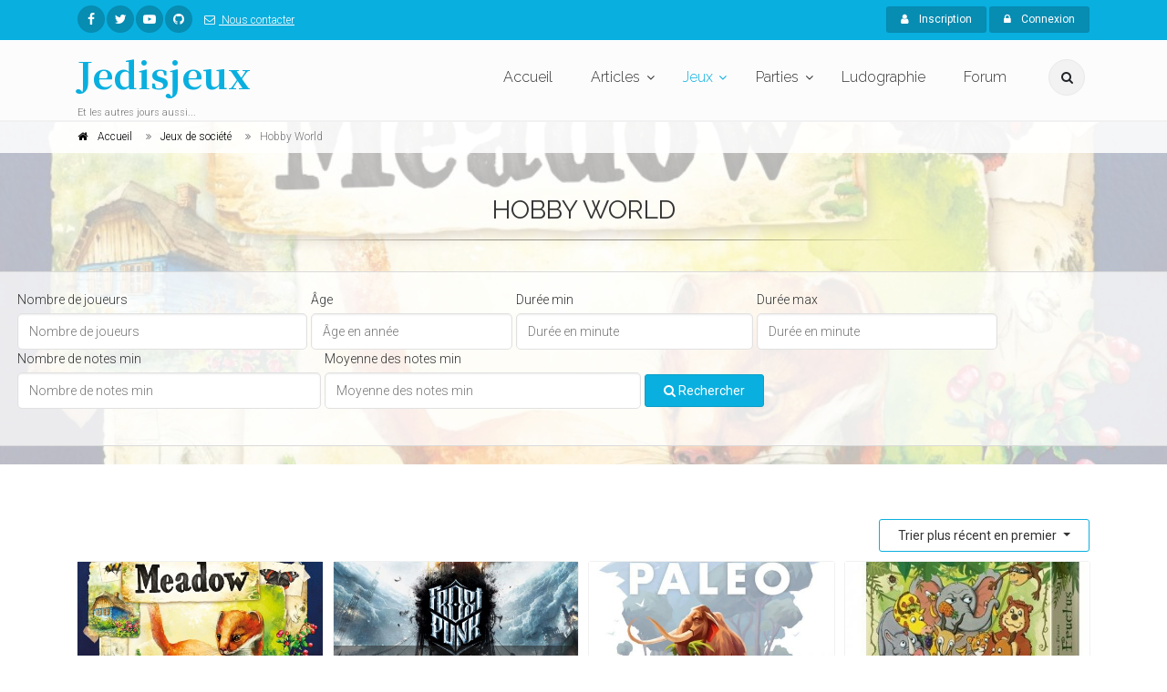

--- FILE ---
content_type: text/html; charset=UTF-8
request_url: https://www.jedisjeux.net/index.php/jeux-de-societe/personnes/hobby-world
body_size: 74041
content:
<!DOCTYPE html>
<html dir="ltr" lang="zxx">

<head>
    <meta charset="utf-8">
    <title>Jeux de société  - Jedisjeux - et les autres jours aussi</title>
    <meta name="description" content="Jedisjeux est une association qui rassemble des bénévoles passionnés par les jeux de société. Vous y trouverez des actualités, des critiques, des reportages, des interviews, un forum de discussion, une grande base de données ainsi qu’un calendrier avec les principales dates de sortie des jeux.">
    <meta name="author" content="author">

    <!-- Mobile Meta -->
    <meta name="viewport" content="width=device-width, initial-scale=1, shrink-to-fit=no">

    <!-- Favicon -->
    <link rel="apple-touch-icon" sizes="180x180" href="/apple-touch-icon.png?0433d05">
<link rel="icon" type="image/png" sizes="32x32" href="/favicon-32x32.png?8dd807a">
<link rel="icon" type="image/png" sizes="16x16" href="/favicon-16x16.png?337451e">
<link rel="manifest" href="/manifest.json?b29c0da">
<link rel="mask-icon" href="/safari-pinned-tab.svg?8bbaf7c" color="#ffffff">
<meta name="theme-color" content="#ffffff">

    <!-- Web Fonts -->
    <link href="https://fonts.googleapis.com/css?family=Roboto:300,300i,400,400i,500,500i,700,700i" rel="stylesheet">
    <link href="https://fonts.googleapis.com/css?family=Raleway:300,400,700" rel="stylesheet">
    <link href="https://fonts.googleapis.com/css?family=Pacifico" rel="stylesheet">
    <link href="https://fonts.googleapis.com/css?family=PT+Serif" rel="stylesheet">
    <link href="https://fonts.googleapis.com/css?family=Noto+Serif+JP:700" rel="stylesheet">

    <link href="/assets/frontend/css/style.css?6041a03" rel="stylesheet">

</head>

<!-- body classes:  -->
<!-- "boxed": boxed layout mode e.g. <body class="boxed"> -->
<!-- "pattern-1 ... pattern-9": background patterns for boxed layout mode e.g. <body class="boxed pattern-1"> -->
<!-- "transparent-header": makes the header transparent and pulls the banner to top -->
<!-- "gradient-background-header": applies gradient background to header -->
<!-- "page-loader-1 ... page-loader-6": add a page loader to the page (more info @components-page-loaders.html) -->
<body class=" ">

<script>
    (function(i,s,o,g,r,a,m){i['GoogleAnalyticsObject']=r;i[r]=i[r]||function(){
                (i[r].q=i[r].q||[]).push(arguments)},i[r].l=1*new Date();a=s.createElement(o),
            m=s.getElementsByTagName(o)[0];a.async=1;a.src=g;m.parentNode.insertBefore(a,m)
    })(window,document,'script','https://www.google-analytics.com/analytics.js','ga');

    ga('create', 'UA-5338328-1', 'auto');
    ga('send', 'pageview');

</script>

<!-- scrollToTop -->
<!-- ================ -->
<div class="scrollToTop circle"><i class="fa fa-angle-up"></i></div>

<!-- page wrapper start -->
<!-- ================ -->
<div class="page-wrapper">
    
<!-- header-container start -->
<div class="header-container">
    
<!-- header-top start -->
<!-- classes:  -->
<!-- "dark": dark version of header top e.g. class="header-top dark" -->
<!-- "colored": colored version of header top e.g. class="header-top colored" -->
<!-- ================ -->
<div class="header-top colored">
    <div class="container">
        <div class="row">
            <div class="col-2 col-sm-6 col-lg-9">
                <!-- header-top-first start -->
                <!-- ================ -->
                <div class="header-top-first clearfix">
                    <ul class="social-links circle small clearfix hidden-sm-down">
                            <li class="facebook"><a href="https://www.facebook.com/jedisjeux"><i class="fa fa-facebook"></i></a></li>
    <li class="twitter"><a href="https://twitter.com/jedisjeux"><i class="fa fa-twitter"></i></a></li>
    <li class="youtube"><a href="https://www.youtube.com/user/jedisjeux"><i class="fa fa-youtube-play"></i></a></li>
    <li class="github"><a href="https://github.com/Jedisjeux/Jedisjeux"><i class="fa fa-github"></i></a></li>

                    </ul>
                    <div class="social-links hidden-md-up circle small">
                        <div class="btn-group dropdown">
                            <button id="header-top-drop-1" type="button" class="btn dropdown-toggle dropdown-toggle--no-caret" data-toggle="dropdown" aria-haspopup="true" aria-expanded="false"><i class="fa fa-share-alt"></i></button>
                            <ul class="dropdown-menu dropdown-animation" aria-labelledby="header-top-drop-1">
                                    <li class="facebook"><a href="https://www.facebook.com/jedisjeux"><i class="fa fa-facebook"></i></a></li>
    <li class="twitter"><a href="https://twitter.com/jedisjeux"><i class="fa fa-twitter"></i></a></li>
    <li class="youtube"><a href="https://www.youtube.com/user/jedisjeux"><i class="fa fa-youtube-play"></i></a></li>
    <li class="github"><a href="https://github.com/Jedisjeux/Jedisjeux"><i class="fa fa-github"></i></a></li>

                            </ul>
                        </div>
                    </div>
                    <ul class="list-inline hidden-md-down">
                        <li class="list-inline-item">
                            <a href="/index.php/contact">
                                <i class="fa fa-envelope-o pr-1 pl-2"></i>
                                Nous contacter
                            </a>
                        </li>
                    </ul>
                </div>
                <!-- header-top-first end -->
            </div>
            <div class="col-10 col-sm-6 col-lg-3">

                <!-- header-top-second start -->
                <!-- ================ -->
                <div id="header-top-second"  class="clearfix">

                    <!-- header top dropdowns start -->
                    <!-- ================ -->
                    <div class="header-top-dropdown text-right">
                                                    <div class="btn-group">
                                <a href="/index.php/register" class="btn btn-default btn-sm"><i class="fa fa-user pr-2"></i> Inscription</a>
                            </div>

                            <div class="btn-group">
                                <button id="header-top-drop-2" type="button" class="btn dropdown-toggle btn-default btn-sm dropdown-toggle--no-caret" data-toggle="dropdown" aria-haspopup="true" aria-expanded="false"><i class="fa fa-lock pr-2"></i> Connexion</button>
                                <ul class="dropdown-menu dropdown-menu-right dropdown-animation" aria-labelledby="header-top-drop-2">
                                    <li>
                                        <form class="login-form margin-clear" action="/index.php/login-check" method="post">
    <div class="form-group has-feedback">
        <label class="control-label">E-mail</label>
        <input name="_username" type="text" class="form-control" placeholder="">
        <i class="fa fa-user form-control-feedback"></i>
    </div>
    <div class="form-group has-feedback">
        <label class="control-label">Mot de passe</label>
        <input name="_password" type="password" class="form-control" placeholder="">
        <i class="fa fa-lock form-control-feedback"></i>
    </div>
    <div class="form-group">
        <div class="checkbox form-check">
            <input class="form-check-input" type="checkbox" id="modal-remember-me" name="_remember_me" value="on">
            <label class="form-check-label" for="modal-remember-me">
                Rester connecté
            </label>
        </div>
    </div>

    <input type="hidden" name="_csrf_shop_security_token" value="ul2CvhVzA7V_lt9i8LDwTOQcPNBE4zqwf53dqm5zZvQ">
    <button type="submit" class="btn btn-gray btn-sm">Connexion</button>
    <span class="pl-1 pr-1">or</span>
    <a href="/index.php/register" class="btn btn-default btn-sm">Inscription</a>
    <ul>
        <li><a href="/index.php/forgotten-password">Mot de passe oublié ?</a></li>
    </ul>
</form>
                                    </li>
                                </ul>
                            </div>
                                            </div>
                    <!--  header top dropdowns end -->
                </div>
                <!-- header-top-second end -->
            </div>
        </div>
    </div>
</div>
<!-- header-top end -->

    <!-- header start -->
    <!-- classes:  -->
    <!-- "fixed": enables fixed navigation mode (sticky menu) e.g. class="header fixed clearfix" -->
    <!-- "fixed-desktop": enables fixed navigation only for desktop devices e.g. class="header fixed fixed-desktop clearfix" -->
    <!-- "fixed-all": enables fixed navigation only for all devices desktop and mobile e.g. class="header fixed fixed-desktop clearfix" -->
    <!-- "dark": dark version of header e.g. class="header dark clearfix" -->
    <!-- "centered": mandatory class for the centered logo layout -->
    <!-- ================ -->
    <header class="header fixed fixed-desktop clearfix">
        <div class="container">
            <div class="row">
                <div class="col-md-auto hidden-md-down">
                    <!-- header-first start -->
                    <!-- ================ -->
                    <div class="header-first clearfix">

                        <!-- logo -->
                        <div id="logo" class="logo">
                            <a href="/index.php/"><h1 class="logo-font"><span class="text-default">Jedisjeux</span></h1></a>
                        </div>

                        <!-- name-and-slogan -->
                        <div class="site-slogan">
                            Et les autres jours aussi...
                        </div>

                    </div>
                    <!-- header-first end -->

                </div>
                <div class="col-lg-8 ml-auto">

                    <!-- header-second start -->
                    <!-- ================ -->
                    <div class="header-second clearfix">

                        <!-- main-navigation start -->
                        <!-- classes: -->
                        <!-- "onclick": Makes the dropdowns open on click, this the default bootstrap behavior e.g. class="main-navigation onclick" -->
                        <!-- "animated": Enables animations on dropdowns opening e.g. class="main-navigation animated" -->
                        <!-- ================ -->
                        <div class="main-navigation main-navigation--mega-menu onclick animated">
                            <nav class="navbar navbar-expand-lg navbar-light p-0">
                                <div class="navbar-brand clearfix hidden-lg-up">

                                    <!-- logo -->
                                    <div id="logo-mobile" class="logo">
                                        <a href="/index.php/"><h1 class="logo-font-mobile"><span class="text-default">Jedisjeux</span></h1></a>
                                    </div>

                                    <!-- name-and-slogan -->
                                    <div class="site-slogan">
                                        Et les autres jours aussi...
                                    </div>

                                </div>

                                <!-- header dropdown buttons -->
                                <div class="header-dropdown-buttons hidden-lg-up p-0 ml-auto mr-3">
                                    <div class="btn-group">
                                        <button type="button" class="btn dropdown-toggle dropdown-toggle--no-caret" id="header-drop-3" data-toggle="dropdown" aria-haspopup="true" aria-expanded="false"><i class="fa fa-search"></i></button>
                                        <ul class="dropdown-menu dropdown-menu-right dropdown-animation" aria-labelledby="header-drop-3">
                                            <li>
                                                <form role="search" class="search-box margin-clear" action="/index.php/jeux-de-societe/">
                                                    <div class="form-group has-feedback">
                                                        <input type="text"
                                                                                                                              name="criteria[search][value]"
                                                               class="form-control"
                                                               placeholder="Rechercher">
                                                        <i class="fa fa-search form-control-feedback"></i>
                                                    </div>
                                                </form>
                                            </li>
                                        </ul>
                                    </div>
                                                                    </div>
                                <!-- header dropdown buttons end -->

                                <button class="navbar-toggler" type="button" data-toggle="collapse" data-target="#navbar-collapse-1" aria-controls="navbar-collapse-1" aria-expanded="false" aria-label="Toggle navigation">
                                    <span class="navbar-toggler-icon"></span>
                                </button>

                                <div class="collapse navbar-collapse" id="navbar-collapse-1">
                                    
<!-- main-menu -->
<ul class="navbar-nav ml-xl-auto">
    <!-- mega-menu start -->
    <li class="nav-item mega-menu mega-menu--wide">
        <a href="/index.php/" class="nav-link" id="first-dropdown">Accueil</a>
    </li>
    <!-- mega-menu end -->
    <li class="nav-item dropdown ">
        <a href="/index.php/articles/" class="nav-link dropdown-toggle" id="seventh-dropdown" data-toggle="dropdown" aria-haspopup="true" aria-expanded="false">Articles</a>
        <ul class="dropdown-menu" aria-labelledby="seventh-dropdown">
            <li ><a href="/index.php/articles/">Tous</a></li>
                <li>
        <a href="/index.php/articles/categories/actualites">
                            <i class="fa fa-newspaper-o pr-2"></i>
                        Actualités
        </a>
    </li>
    <li>
        <a href="/index.php/articles/categories/critiques">
                            <i class="fa fa-bar-chart pr-2"></i>
                        Critiques
        </a>
    </li>
    <li>
        <a href="/index.php/articles/categories/previews">
                            <i class="fa fa-arrow-right pr-2"></i>
                        Previews
        </a>
    </li>
    <li>
        <a href="/index.php/articles/categories/c-est-dans-la-boite">
                            <i class="fa fa-cubes pr-2"></i>
                        C&#039;est dans la boîte
        </a>
    </li>
    <li>
        <a href="/index.php/articles/categories/reportages">
                            <i class="fa fa-camera pr-2"></i>
                        Reportages
        </a>
    </li>
    <li>
        <a href="/index.php/articles/categories/interviews">
                            <i class="fa fa-microphone pr-2"></i>
                        Interviews
        </a>
    </li>
    <li>
        <a href="/index.php/articles/categories/videos">
                            <i class="fa fa-video-camera pr-2"></i>
                        Vidéos
        </a>
    </li>

        </ul>
    </li>
    <li class="nav-item active dropdown mega-menu mega-menu--narrow">
        <a href="/index.php/jeux-de-societe/" class="nav-link dropdown-toggle" id="sixth-dropdown" data-toggle="dropdown" aria-haspopup="true" aria-expanded="false">Jeux</a>
        <ul class="dropdown-menu" aria-labelledby="sixth-dropdown">
            <li>
                <div class="row">
                    <div class="col-md-12">
                        <h4 class="title"><i class="fa fa-puzzle-piece pr-2"></i> Jeux</h4>
                        <div class="row">
                            <div class="col-lg-6">
                                <div class="divider"></div>
                                <ul class="menu">
                                    <li>
                                        <a href="/index.php/jeux-de-societe/">
                                            <i class="fa fa-th pr-2"></i>
                                            Tous
                                        </a>
                                    </li>
                                        <li>
        <a href="/index.php/jeux-de-societe/cibles/enfants">
                    <i class="fa fa-child pr-2"></i>
                Enfants</a>
    </li>
    <li>
        <a href="/index.php/jeux-de-societe/cibles/debutants">
                    <i class="fa fa-user pr-2"></i>
                Débutants</a>
    </li>
    <li>
        <a href="/index.php/jeux-de-societe/cibles/joueurs-avances">
                    <i class="fa fa-user-plus pr-2"></i>
                Joueurs avancés</a>
    </li>
    <li>
        <a href="/index.php/jeux-de-societe/cibles/experts">
                    <i class="fa fa-star pr-2"></i>
                Experts</a>
    </li>

                                </ul>
                            </div>
                            <div class="col-lg-6">
                                <div class="divider"></div>
                                <ul class="menu">
                                    <li><a href="/index.php/jeux-de-societe/?criteria%5BreviewCount%5D%5Bvalue%5D=5&amp;sorting%5BaverageRating%5D=desc"><i class="fa fa-star pr-2"></i>Mieux notés</a></li>
                                    <li><a href="/index.php/jeux-de-societe/?sorting%5BviewCount%5D=desc"><i class="fa fa-eye pr-2"></i>Plus vus</a></li>
                                    <li><a href="/index.php/jeux-de-societe/?sorting%5BcommentedReviewCount%5D=desc"><i class="fa fa-comments pr-2"></i>Plus commentés</a></li>
                                    <li><a href="/index.php/jeux-primes/"><i class="fa fa-trophy pr-2"></i>Jeux primés</a></li>
                                </ul>
                            </div>
                        </div>
                    </div>
                </div>
            </li>
            <li></li>
        </ul>
    </li>
    <li class="nav-item dropdown">
        <a href="/index.php/parties/"
           class="nav-link dropdown-toggle"
           id="game-plays-dropdown"
           data-toggle="dropdown"
           aria-haspopup="true"
           aria-expanded="false">Parties</a>
        <ul class="dropdown-menu" aria-labelledby="game-plays-dropdown">
            <li><a href="/index.php/parties/">Parties de jeu</a></li>
            <li><a href="/index.php/images/parties/">Photos de partie</a></li>
        </ul>
    </li>
    <li class="nav-item mega-menu mega-menu--wide">
        <a href="/index.php/ludographies/" class="nav-link">Ludographie</a>
    </li>
    <li class="nav-item mega-menu mega-menu--wide">
        <a href="/index.php/topics/" class="nav-link">Forum</a>
    </li>
</ul>
<!-- main-menu end -->
                                </div>
                            </nav>
                        </div>
                        <!-- main-navigation end -->
                    </div>
                    <!-- header-second end -->

                </div>
                <div class="col-auto hidden-md-down">
                    <!-- header dropdown buttons -->
                    <div class="header-dropdown-buttons">
                        <div class="btn-group">
                            <button type="button" class="btn dropdown-toggle dropdown-toggle--no-caret" id="header-drop-1" data-toggle="dropdown" aria-haspopup="true" aria-expanded="false"><i class="fa fa-search"></i></button>
                            <ul class="dropdown-menu dropdown-menu-right dropdown-animation" aria-labelledby="header-drop-1">
                                <li>
                                    <form role="search" class="search-box margin-clear" action="/index.php/jeux-de-societe/">
                                        <div class="form-group has-feedback">
                                            <input type="text"
                                                                                                      name="criteria[search][value]"
                                                   class="form-control"
                                                   placeholder="Rechercher">
                                            <i class="fa fa-search form-control-feedback"></i>
                                        </div>
                                    </form>
                                </li>
                            </ul>
                        </div>
                                            </div>
                    <!-- header dropdown buttons end -->
                </div>
            </div>
        </div>
    </header>
    <!-- header end -->
</div>
<!-- header-container end -->

<div id="flashes">
                                                                                                </div>
        <!-- header-container end -->
<!-- banner start -->
<!-- ================ -->
<div class="banner border-clear light-translucent-bg" style="background-image:url('https://www.jedisjeux.net/media/cache/default/uploads/img/pic5894745.jpg');background-position: 50% 32%;">
    <!-- breadcrumb start -->
<!-- ================ -->
<div class="breadcrumb-container">
    <div class="container">
        <ol class="breadcrumb" vocab="https://schema.org/" typeof="BreadcrumbList">
            <li property="itemListElement" typeof="ListItem" class="breadcrumb-item">
                <i class="fa fa-home pr-2"></i>
                <a class="link-dark" href="/index.php/">
                    <span property="name">Accueil</span>
                    <meta property="position" content="1">
                </a>
            </li>
            <li property="itemListElement" typeof="ListItem" class="breadcrumb-item">
                <a class="link-dark" href="/index.php/jeux-de-societe/">
                    <span property="name">Jeux de société</span>
                    <meta property="position" content="2">
                </a>
            </li>
            <li property="itemListElement" typeof="ListItem" class="breadcrumb-item active">
                <span property="name">Hobby World</span>
                <meta property="position" content="3">
            </li>
        </ol>
    </div>
</div>
<!-- breadcrumb end -->
    <div class="container">
        <div class="row justify-content-lg-center">
            <div class="col-lg-8 text-center pv-20">
                <h2 class="title object-non-visible" data-animation-effect="fadeIn" data-effect-delay="100">Hobby World</h2>
                <div class="separator object-non-visible mt-10" data-animation-effect="fadeIn" data-effect-delay="100"></div>
                <div class="text-center object-non-visible" data-animation-effect="fadeIn" data-effect-delay="100">
                    
                </div>
            </div>
        </div>
    </div>
    
<!-- section start -->
<!-- ================ -->
<div class="light-translucent-bg section">
    <div class="container-fluid">
        <!-- filters start -->
        <div class="sorting-filters text-center mb-20 d-flex justify-content-center">
            <form class="form-inline" method="get">
                                                                                                
<div id="criteria_playerCount"><div class="form-group ml-1"><label for="criteria_playerCount_value">Nombre de joueurs</label><input type="number" id="criteria_playerCount_value" name="criteria[playerCount][value]" placeholder="Nombre de joueurs" class="form-control" /></div></div>

                                                                                
<div id="criteria_minAge"><div class="form-group ml-1"><label for="criteria_minAge_value">Âge</label><input type="number" id="criteria_minAge_value" name="criteria[minAge][value]" placeholder="Âge en année" class="form-control" /></div></div>

                                                                                
<div id="criteria_minDuration"><div class="form-group ml-1"><label for="criteria_minDuration_value">Durée min</label><input type="number" id="criteria_minDuration_value" name="criteria[minDuration][value]" placeholder="Durée en minute" class="form-control" /></div></div>

                                                                                
<div id="criteria_maxDuration"><div class="form-group ml-1"><label for="criteria_maxDuration_value">Durée max</label><input type="number" id="criteria_maxDuration_value" name="criteria[maxDuration][value]" placeholder="Durée en minute" class="form-control" /></div></div>

                                                                                
<div id="criteria_reviewCount"><div class="form-group ml-1"><label for="criteria_reviewCount_value">Nombre de notes min</label><input type="number" id="criteria_reviewCount_value" name="criteria[reviewCount][value]" placeholder="Nombre de notes min" class="form-control" /></div></div>

                                                                                
<div id="criteria_averageRatingMin"><div class="form-group ml-1"><label for="criteria_averageRatingMin_value">Moyenne des notes min</label><input type="number" id="criteria_averageRatingMin_value" name="criteria[averageRatingMin][value]" placeholder="Moyenne des notes min" class="form-control" /></div></div>

                                                    <div class="form-group ml-1">
                    <button type="submit" class="btn btn-default">
                        <span class="fa fa-search"></span>
                        Rechercher</button>
                </div>
            </form>
        </div>
        <!-- filters end -->
    </div>
</div>
<!-- section end -->
</div>
<!-- banner end -->

    <!-- main-container start -->
    <!-- ================ -->
    <section class="main-container">

        <div class="container">
            <div class="row">

                <!-- main start -->
                <!-- ================ -->
                <div id="product-list" class="main col-12">
                    
    
        
    
                                
                
    <div class="dropdown text-right">
        <button type="button" class="btn btn-default-transparent dropdown-toggle" data-toggle="dropdown">
            Trier plus récent en premier
        </button>
        <div class="dropdown-menu">
            <a class="dropdown-item" href="/index.php/jeux-de-societe/personnes/hobby-world?sorting%5BcreatedAt%5D=desc">Plus récent en premier</a>
            <a class="dropdown-item" href="/index.php/jeux-de-societe/personnes/hobby-world?sorting%5BcreatedAt%5D=asc">Plus anciens en premier</a>
            <a class="dropdown-item" href="/index.php/jeux-de-societe/personnes/hobby-world?sorting%5BaverageRating%5D=desc">Mieux noté en premier</a>
            <a class="dropdown-item" href="/index.php/jeux-de-societe/personnes/hobby-world?sorting%5BviewCount%5D=desc">Plus vus en premier</a>
            <a class="dropdown-item" href="/index.php/jeux-de-societe/personnes/hobby-world?sorting%5BcommentedReviewCount%5D=desc">Plus commenté en premier</a>
            <a class="dropdown-item" href="/index.php/jeux-de-societe/personnes/hobby-world?sorting%5BreleasedAt%5D=desc">Sorti plus récemment en premier</a>
            <a class="dropdown-item" href="/index.php/jeux-de-societe/personnes/hobby-world?sorting%5BreleasedAt%5D=asc">Sorti plus récemment en dernier</a>
        </div>
    </div>
                    <div class="row grid-space-10">
            <div class="col-lg-3 col-md-6">
            

<div class="image-box style-2 mb-20 bordered light-gray-bg"  itemscope itemtype="http://schema.org/Game">
    <div class="overlay-container overlay-visible">
                        <img class="" src="https://www.jedisjeux.net/media/cache/magazine_item/uploads/img/pic5894745.jpg" alt="Meadow"/>

                <a class="overlay-link" href="/index.php/jeu-de-societe/meadow"><i class="fa fa-link"></i></a>
        <div class="overlay-bottom text-left">
            <p class="lead margin-clear" itemprop="name">Meadow</p>
        </div>
    </div>
    <div class="body">
                <p itemprop="aggregateRating" itemscope itemtype="http://schema.org/AggregateRating">
                <i class="fa fa-star text-default"></i>
    <i class="fa fa-star text-default"></i>
    <i class="fa fa-star text-default"></i>
    <i class="fa fa-star text-default fa-star-half-empty"></i>
    <i class="fa fa-star"></i>
 7<small>/10</small>
            <meta itemprop="ratingValue" content="7">
            <meta itemprop="bestRating" content="10">
            <meta itemprop="worstRating" content="1">
            <meta itemprop="ratingCount" content="1">
            <meta itemprop="reviewCount" content="0">
        </p>
        
        
        <ul class="list-icons small">
            <li itemprop="numberOfPlayers" itemscope itemtype="http://schema.org/QuantitativeValue">
                <i class="fa fa-user"></i>             <span itemprop="minValue">1</span> à <span itemprop="maxValue">4</span> joueurs
    
            </li>
                            <li itemprop="audience" itemscope itemtype="http://schema.org/PeopleAudience">
                    <i class="fa fa-child"></i> à partir de 10 ans
                    <meta itemprop="suggestedMinAge" content="10">
                </li>
                                        <li><i class="fa fa-clock-o"></i> 60
                    - 90
                minutes</li>
                        <li><i class="fa fa-calendar-o"></i> Sortie :     
            2021
    
</li>
        </ul>
        <a href="/index.php/jeu-de-societe/meadow" class="btn btn-default btn-sm margin-clear">En savoir plus<i class="fa fa-arrow-right pl-10"></i></a>
    </div>
</div>
        </div>
            <div class="col-lg-3 col-md-6">
            

<div class="image-box style-2 mb-20 bordered light-gray-bg"  itemscope itemtype="http://schema.org/Game">
    <div class="overlay-container overlay-visible">
                        <img class="" src="https://www.jedisjeux.net/media/cache/magazine_item/uploads/img/pic7247536.jpg" alt="Frostpunk: Le jeu de plateau"/>

                <a class="overlay-link" href="/index.php/jeu-de-societe/frostpunk-le-jeu-de-plateau"><i class="fa fa-link"></i></a>
        <div class="overlay-bottom text-left">
            <p class="lead margin-clear" itemprop="name">Frostpunk: Le jeu de plateau</p>
        </div>
    </div>
    <div class="body">
                <p itemprop="aggregateRating" itemscope itemtype="http://schema.org/AggregateRating">
                <i class="fa fa-star text-default"></i>
    <i class="fa fa-star text-default"></i>
    <i class="fa fa-star text-default"></i>
    <i class="fa fa-star text-default"></i>
    <i class="fa fa-star text-default fa-star-half-empty"></i>
 9<small>/10</small>
            <meta itemprop="ratingValue" content="9">
            <meta itemprop="bestRating" content="10">
            <meta itemprop="worstRating" content="1">
            <meta itemprop="ratingCount" content="1">
            <meta itemprop="reviewCount" content="0">
        </p>
        
        
        <ul class="list-icons small">
            <li itemprop="numberOfPlayers" itemscope itemtype="http://schema.org/QuantitativeValue">
                <i class="fa fa-user"></i>             <span itemprop="minValue">1</span> à <span itemprop="maxValue">4</span> joueurs
    
            </li>
                            <li itemprop="audience" itemscope itemtype="http://schema.org/PeopleAudience">
                    <i class="fa fa-child"></i> à partir de 18 ans
                    <meta itemprop="suggestedMinAge" content="18">
                </li>
                                        <li><i class="fa fa-clock-o"></i> 180
                    - 240
                minutes</li>
                        <li><i class="fa fa-calendar-o"></i> Sortie :     
            
                            
        févr. 2023
    
</li>
        </ul>
        <a href="/index.php/jeu-de-societe/frostpunk-le-jeu-de-plateau" class="btn btn-default btn-sm margin-clear">En savoir plus<i class="fa fa-arrow-right pl-10"></i></a>
    </div>
</div>
        </div>
            <div class="col-lg-3 col-md-6">
            

<div class="image-box style-2 mb-20 bordered light-gray-bg"  itemscope itemtype="http://schema.org/Game">
    <div class="overlay-container overlay-visible">
                        <img class="" src="https://www.jedisjeux.net/media/cache/magazine_item/uploads/img/pic6039256.jpg" alt="Paleo"/>

                <a class="overlay-link" href="/index.php/jeu-de-societe/paleo2"><i class="fa fa-link"></i></a>
        <div class="overlay-bottom text-left">
            <p class="lead margin-clear" itemprop="name">Paleo</p>
        </div>
    </div>
    <div class="body">
                <p itemprop="aggregateRating" itemscope itemtype="http://schema.org/AggregateRating">
                <i class="fa fa-star text-default"></i>
    <i class="fa fa-star text-default"></i>
    <i class="fa fa-star text-default"></i>
    <i class="fa fa-star text-default fa-star-half-empty"></i>
    <i class="fa fa-star"></i>
 6.5<small>/10</small>
            <meta itemprop="ratingValue" content="6.5">
            <meta itemprop="bestRating" content="10">
            <meta itemprop="worstRating" content="1">
            <meta itemprop="ratingCount" content="2">
            <meta itemprop="reviewCount" content="0">
        </p>
        
                    <p>Coop&eacute;rez pour survivre !</p>
        
        <ul class="list-icons small">
            <li itemprop="numberOfPlayers" itemscope itemtype="http://schema.org/QuantitativeValue">
                <i class="fa fa-user"></i>             <span itemprop="minValue">1</span> à <span itemprop="maxValue">4</span> joueurs
    
            </li>
                            <li itemprop="audience" itemscope itemtype="http://schema.org/PeopleAudience">
                    <i class="fa fa-child"></i> à partir de 10 ans
                    <meta itemprop="suggestedMinAge" content="10">
                </li>
                                        <li><i class="fa fa-clock-o"></i> 45
                    - 60
                minutes</li>
                        <li><i class="fa fa-calendar-o"></i> Sortie :     
            2020
    
</li>
        </ul>
        <a href="/index.php/jeu-de-societe/paleo2" class="btn btn-default btn-sm margin-clear">En savoir plus<i class="fa fa-arrow-right pl-10"></i></a>
    </div>
</div>
        </div>
            <div class="col-lg-3 col-md-6">
            

<div class="image-box style-2 mb-20 bordered light-gray-bg"  itemscope itemtype="http://schema.org/Game">
    <div class="overlay-container overlay-visible">
                        <img class="" src="https://www.jedisjeux.net/media/cache/magazine_item/uploads/img/603d56b7f31645.65335191.jpg" alt="Fabulosa Fructus"/>

                <a class="overlay-link" href="/index.php/jeu-de-societe/fabulosa-fructus"><i class="fa fa-link"></i></a>
        <div class="overlay-bottom text-left">
            <p class="lead margin-clear" itemprop="name">Fabulosa Fructus</p>
        </div>
    </div>
    <div class="body">
                <p itemprop="aggregateRating" itemscope itemtype="http://schema.org/AggregateRating">
                <i class="fa fa-star text-default"></i>
    <i class="fa fa-star text-default"></i>
    <i class="fa fa-star text-default"></i>
    <i class="fa fa-star text-default fa-star-half-empty"></i>
    <i class="fa fa-star"></i>
 6.5<small>/10</small>
            <meta itemprop="ratingValue" content="6.5">
            <meta itemprop="bestRating" content="10">
            <meta itemprop="worstRating" content="1">
            <meta itemprop="ratingCount" content="2">
            <meta itemprop="reviewCount" content="0">
        </p>
        
        
        <ul class="list-icons small">
            <li itemprop="numberOfPlayers" itemscope itemtype="http://schema.org/QuantitativeValue">
                <i class="fa fa-user"></i>             <span itemprop="minValue">2</span> à <span itemprop="maxValue">5</span> joueurs
    
            </li>
                            <li itemprop="audience" itemscope itemtype="http://schema.org/PeopleAudience">
                    <i class="fa fa-child"></i> à partir de 8 ans
                    <meta itemprop="suggestedMinAge" content="8">
                </li>
                                        <li><i class="fa fa-clock-o"></i> 20
                    - 30
                minutes</li>
                        <li><i class="fa fa-calendar-o"></i> Sortie :     
            2016
    
</li>
        </ul>
        <a href="/index.php/jeu-de-societe/fabulosa-fructus" class="btn btn-default btn-sm margin-clear">En savoir plus<i class="fa fa-arrow-right pl-10"></i></a>
    </div>
</div>
        </div>
            <div class="col-lg-3 col-md-6">
            

<div class="image-box style-2 mb-20 bordered light-gray-bg"  itemscope itemtype="http://schema.org/Game">
    <div class="overlay-container overlay-visible">
                        <img class="" src="https://www.jedisjeux.net/media/cache/magazine_item/uploads/img/pic5099398.jpg" alt="Hadara"/>

                <a class="overlay-link" href="/index.php/jeu-de-societe/hadara"><i class="fa fa-link"></i></a>
        <div class="overlay-bottom text-left">
            <p class="lead margin-clear" itemprop="name">Hadara</p>
        </div>
    </div>
    <div class="body">
                <p itemprop="aggregateRating" itemscope itemtype="http://schema.org/AggregateRating">
                <i class="fa fa-star text-default"></i>
    <i class="fa fa-star text-default"></i>
    <i class="fa fa-star text-default"></i>
    <i class="fa fa-star text-default"></i>
    <i class="fa fa-star"></i>
 8<small>/10</small>
            <meta itemprop="ratingValue" content="8">
            <meta itemprop="bestRating" content="10">
            <meta itemprop="worstRating" content="1">
            <meta itemprop="ratingCount" content="2">
            <meta itemprop="reviewCount" content="0">
        </p>
        
        
        <ul class="list-icons small">
            <li itemprop="numberOfPlayers" itemscope itemtype="http://schema.org/QuantitativeValue">
                <i class="fa fa-user"></i>             <span itemprop="minValue">2</span> à <span itemprop="maxValue">5</span> joueurs
    
            </li>
                            <li itemprop="audience" itemscope itemtype="http://schema.org/PeopleAudience">
                    <i class="fa fa-child"></i> à partir de 10 ans
                    <meta itemprop="suggestedMinAge" content="10">
                </li>
                                        <li><i class="fa fa-clock-o"></i> 45
                    - 60
                minutes</li>
                        <li><i class="fa fa-calendar-o"></i> Sortie :     
            2019
    
</li>
        </ul>
        <a href="/index.php/jeu-de-societe/hadara" class="btn btn-default btn-sm margin-clear">En savoir plus<i class="fa fa-arrow-right pl-10"></i></a>
    </div>
</div>
        </div>
            <div class="col-lg-3 col-md-6">
            

<div class="image-box style-2 mb-20 bordered light-gray-bg"  itemscope itemtype="http://schema.org/Game">
    <div class="overlay-container overlay-visible">
                        <img class="" src="https://www.jedisjeux.net/media/cache/magazine_item/uploads/img/5e0a79b7768ab8.67160819.jpg" alt="Horreur à Arkham : Le Jeu de Cartes - L’Héritage de Dunwich"/>

                <a class="overlay-link" href="/index.php/jeu-de-societe/horreur-a-arkham-le-jeu-de-cartes-lheritage-de-dunwich"><i class="fa fa-link"></i></a>
        <div class="overlay-bottom text-left">
            <p class="lead margin-clear" itemprop="name">Horreur à Arkham : Le Jeu de Cartes - L’Héritage de Dunwich</p>
        </div>
    </div>
    <div class="body">
                <p itemprop="aggregateRating" itemscope itemtype="http://schema.org/AggregateRating">
                <i class="fa fa-star text-default"></i>
    <i class="fa fa-star text-default"></i>
    <i class="fa fa-star text-default"></i>
    <i class="fa fa-star text-default"></i>
    <i class="fa fa-star text-default"></i>
 10<small>/10</small>
            <meta itemprop="ratingValue" content="10">
            <meta itemprop="bestRating" content="10">
            <meta itemprop="worstRating" content="1">
            <meta itemprop="ratingCount" content="1">
            <meta itemprop="reviewCount" content="0">
        </p>
        
                    <p>&laquo; Personne, m&ecirc;me parmi ceux qui sont bien inform&eacute;s de la r&eacute;cente abomination,...</p>
        
        <ul class="list-icons small">
            <li itemprop="numberOfPlayers" itemscope itemtype="http://schema.org/QuantitativeValue">
                <i class="fa fa-user"></i>             <span itemprop="minValue">1</span> à <span itemprop="maxValue">2</span> joueurs
    
            </li>
                            <li itemprop="audience" itemscope itemtype="http://schema.org/PeopleAudience">
                    <i class="fa fa-child"></i> à partir de 14 ans
                    <meta itemprop="suggestedMinAge" content="14">
                </li>
                                        <li><i class="fa fa-clock-o"></i> 60
                    - 120
                minutes</li>
                        <li><i class="fa fa-calendar-o"></i> Sortie :     
            2017
    
</li>
        </ul>
        <a href="/index.php/jeu-de-societe/horreur-a-arkham-le-jeu-de-cartes-lheritage-de-dunwich" class="btn btn-default btn-sm margin-clear">En savoir plus<i class="fa fa-arrow-right pl-10"></i></a>
    </div>
</div>
        </div>
            <div class="col-lg-3 col-md-6">
            

<div class="image-box style-2 mb-20 bordered light-gray-bg"  itemscope itemtype="http://schema.org/Game">
    <div class="overlay-container overlay-visible">
                        <img class="" src="https://www.jedisjeux.net/media/cache/magazine_item/uploads/img/pic3429338.png" alt="Dinosaur Island"/>

                <a class="overlay-link" href="/index.php/jeu-de-societe/dinosaur-island"><i class="fa fa-link"></i></a>
        <div class="overlay-bottom text-left">
            <p class="lead margin-clear" itemprop="name">Dinosaur Island</p>
        </div>
    </div>
    <div class="body">
                <p itemprop="aggregateRating" itemscope itemtype="http://schema.org/AggregateRating">
                <i class="fa fa-star text-default"></i>
    <i class="fa fa-star text-default"></i>
    <i class="fa fa-star text-default"></i>
    <i class="fa fa-star text-default"></i>
    <i class="fa fa-star"></i>
 8<small>/10</small>
            <meta itemprop="ratingValue" content="8">
            <meta itemprop="bestRating" content="10">
            <meta itemprop="worstRating" content="1">
            <meta itemprop="ratingCount" content="1">
            <meta itemprop="reviewCount" content="0">
        </p>
        
        
        <ul class="list-icons small">
            <li itemprop="numberOfPlayers" itemscope itemtype="http://schema.org/QuantitativeValue">
                <i class="fa fa-user"></i>             <span itemprop="minValue">1</span> à <span itemprop="maxValue">4</span> joueurs
    
            </li>
                            <li itemprop="audience" itemscope itemtype="http://schema.org/PeopleAudience">
                    <i class="fa fa-child"></i> à partir de 14 ans
                    <meta itemprop="suggestedMinAge" content="14">
                </li>
                                        <li><i class="fa fa-clock-o"></i> 90
                    - 120
                minutes</li>
                        <li><i class="fa fa-calendar-o"></i> Sortie :     
            28 juin 2019
    
</li>
        </ul>
        <a href="/index.php/jeu-de-societe/dinosaur-island" class="btn btn-default btn-sm margin-clear">En savoir plus<i class="fa fa-arrow-right pl-10"></i></a>
    </div>
</div>
        </div>
            <div class="col-lg-3 col-md-6">
            

<div class="image-box style-2 mb-20 bordered light-gray-bg"  itemscope itemtype="http://schema.org/Game">
    <div class="overlay-container overlay-visible">
                        <img class="" src="https://www.jedisjeux.net/media/cache/magazine_item/uploads/img/pic3355171.jpg" alt="Rhino Hero: Super Battle"/>

                <a class="overlay-link" href="/index.php/jeu-de-societe/rhino-hero-super-battle"><i class="fa fa-link"></i></a>
        <div class="overlay-bottom text-left">
            <p class="lead margin-clear" itemprop="name">Rhino Hero: Super Battle</p>
        </div>
    </div>
    <div class="body">
                <p itemprop="aggregateRating" itemscope itemtype="http://schema.org/AggregateRating">
                <i class="fa fa-star text-default"></i>
    <i class="fa fa-star text-default"></i>
    <i class="fa fa-star text-default"></i>
    <i class="fa fa-star text-default fa-star-half-empty"></i>
    <i class="fa fa-star"></i>
 7<small>/10</small>
            <meta itemprop="ratingValue" content="7">
            <meta itemprop="bestRating" content="10">
            <meta itemprop="worstRating" content="1">
            <meta itemprop="ratingCount" content="1">
            <meta itemprop="reviewCount" content="0">
        </p>
        
                    <p>Rhino Hero est de retour !</p>
        
        <ul class="list-icons small">
            <li itemprop="numberOfPlayers" itemscope itemtype="http://schema.org/QuantitativeValue">
                <i class="fa fa-user"></i>             <span itemprop="minValue">2</span> à <span itemprop="maxValue">4</span> joueurs
    
            </li>
                            <li itemprop="audience" itemscope itemtype="http://schema.org/PeopleAudience">
                    <i class="fa fa-child"></i> à partir de 5 ans
                    <meta itemprop="suggestedMinAge" content="5">
                </li>
                                        <li><i class="fa fa-clock-o"></i> 10
                    - 20
                minutes</li>
                        <li><i class="fa fa-calendar-o"></i> Sortie :     
            2017
    
</li>
        </ul>
        <a href="/index.php/jeu-de-societe/rhino-hero-super-battle" class="btn btn-default btn-sm margin-clear">En savoir plus<i class="fa fa-arrow-right pl-10"></i></a>
    </div>
</div>
        </div>
            <div class="col-lg-3 col-md-6">
            

<div class="image-box style-2 mb-20 bordered light-gray-bg"  itemscope itemtype="http://schema.org/Game">
    <div class="overlay-container overlay-visible">
                        <img class="" src="https://www.jedisjeux.net/media/cache/magazine_item/uploads/img/pic3763556.jpg" alt="Gaia Project"/>

                <a class="overlay-link" href="/index.php/jeu-de-societe/gaia-project"><i class="fa fa-link"></i></a>
        <div class="overlay-bottom text-left">
            <p class="lead margin-clear" itemprop="name">Gaia Project</p>
        </div>
    </div>
    <div class="body">
        
                    <p>Gaia Project ou Terra Mystica dans l&#39;espace !</p>
        
        <ul class="list-icons small">
            <li itemprop="numberOfPlayers" itemscope itemtype="http://schema.org/QuantitativeValue">
                <i class="fa fa-user"></i>             <span itemprop="minValue">1</span> à <span itemprop="maxValue">4</span> joueurs
    
            </li>
                            <li itemprop="audience" itemscope itemtype="http://schema.org/PeopleAudience">
                    <i class="fa fa-child"></i> à partir de 12 ans
                    <meta itemprop="suggestedMinAge" content="12">
                </li>
                                        <li><i class="fa fa-clock-o"></i> 60
                    - 150
                minutes</li>
                        <li><i class="fa fa-calendar-o"></i> Sortie :     
            2017
    
</li>
        </ul>
        <a href="/index.php/jeu-de-societe/gaia-project" class="btn btn-default btn-sm margin-clear">En savoir plus<i class="fa fa-arrow-right pl-10"></i></a>
    </div>
</div>
        </div>
            <div class="col-lg-3 col-md-6">
            

<div class="image-box style-2 mb-20 bordered light-gray-bg"  itemscope itemtype="http://schema.org/Game">
    <div class="overlay-container overlay-visible">
                        <img class="" src="https://www.jedisjeux.net/media/cache/magazine_item/uploads/img/archimage-6403-1491051815.png" alt="Archimage"/>

                <a class="overlay-link" href="/index.php/jeu-de-societe/archimage"><i class="fa fa-link"></i></a>
        <div class="overlay-bottom text-left">
            <p class="lead margin-clear" itemprop="name">Archimage</p>
        </div>
    </div>
    <div class="body">
        
                    <p>Prenez le titre tant convoité d'Archimage !La tour des Arcanes attend son nouveau maître....</p>
        
        <ul class="list-icons small">
            <li itemprop="numberOfPlayers" itemscope itemtype="http://schema.org/QuantitativeValue">
                <i class="fa fa-user"></i>             <span itemprop="minValue">2</span> à <span itemprop="maxValue">5</span> joueurs
    
            </li>
                            <li itemprop="audience" itemscope itemtype="http://schema.org/PeopleAudience">
                    <i class="fa fa-child"></i> à partir de 10 ans
                    <meta itemprop="suggestedMinAge" content="10">
                </li>
                                        <li><i class="fa fa-clock-o"></i> 45
                minutes</li>
                        <li><i class="fa fa-calendar-o"></i> Sortie :     
            27 janv. 2017
    
</li>
        </ul>
        <a href="/index.php/jeu-de-societe/archimage" class="btn btn-default btn-sm margin-clear">En savoir plus<i class="fa fa-arrow-right pl-10"></i></a>
    </div>
</div>
        </div>
            <div class="col-lg-3 col-md-6">
            

<div class="image-box style-2 mb-20 bordered light-gray-bg"  itemscope itemtype="http://schema.org/Game">
    <div class="overlay-container overlay-visible">
                        <img class="" src="https://www.jedisjeux.net/media/cache/magazine_item/uploads/img/spyfall-1887-1420031884.jpg" alt="Spyfall"/>

                <a class="overlay-link" href="/index.php/jeu-de-societe/spyfall"><i class="fa fa-link"></i></a>
        <div class="overlay-bottom text-left">
            <p class="lead margin-clear" itemprop="name">Spyfall</p>
        </div>
    </div>
    <div class="body">
                <p itemprop="aggregateRating" itemscope itemtype="http://schema.org/AggregateRating">
                <i class="fa fa-star text-default"></i>
    <i class="fa fa-star text-default fa-star-half-empty"></i>
    <i class="fa fa-star"></i>
    <i class="fa fa-star"></i>
    <i class="fa fa-star"></i>
 3<small>/10</small>
            <meta itemprop="ratingValue" content="3">
            <meta itemprop="bestRating" content="10">
            <meta itemprop="worstRating" content="1">
            <meta itemprop="ratingCount" content="1">
            <meta itemprop="reviewCount" content="0">
        </p>
        
                    <p>"Un mot de trop peut couler un bateau", ce dicton de l'armée Américain pourrait bien être la devise...</p>
        
        <ul class="list-icons small">
            <li itemprop="numberOfPlayers" itemscope itemtype="http://schema.org/QuantitativeValue">
                <i class="fa fa-user"></i>             <span itemprop="minValue">3</span> à <span itemprop="maxValue">8</span> joueurs
    
            </li>
                            <li itemprop="audience" itemscope itemtype="http://schema.org/PeopleAudience">
                    <i class="fa fa-child"></i> à partir de 12 ans
                    <meta itemprop="suggestedMinAge" content="12">
                </li>
                                        <li><i class="fa fa-clock-o"></i> 15
                minutes</li>
                        <li><i class="fa fa-calendar-o"></i> Sortie :     
            2014
    
</li>
        </ul>
        <a href="/index.php/jeu-de-societe/spyfall" class="btn btn-default btn-sm margin-clear">En savoir plus<i class="fa fa-arrow-right pl-10"></i></a>
    </div>
</div>
        </div>
            <div class="col-lg-3 col-md-6">
            

<div class="image-box style-2 mb-20 bordered light-gray-bg"  itemscope itemtype="http://schema.org/Game">
    <div class="overlay-container overlay-visible">
                        <img class="" src="https://www.jedisjeux.net/media/cache/magazine_item/uploads/img/desktopia-49-1381965841.jpg" alt="Desktopia"/>

                <a class="overlay-link" href="/index.php/jeu-de-societe/desktopia"><i class="fa fa-link"></i></a>
        <div class="overlay-bottom text-left">
            <p class="lead margin-clear" itemprop="name">Desktopia</p>
        </div>
    </div>
    <div class="body">
                <p itemprop="aggregateRating" itemscope itemtype="http://schema.org/AggregateRating">
                <i class="fa fa-star text-default"></i>
    <i class="fa fa-star text-default"></i>
    <i class="fa fa-star text-default"></i>
    <i class="fa fa-star text-default"></i>
    <i class="fa fa-star"></i>
 7.5<small>/10</small>
            <meta itemprop="ratingValue" content="7.5">
            <meta itemprop="bestRating" content="10">
            <meta itemprop="worstRating" content="1">
            <meta itemprop="ratingCount" content="2">
            <meta itemprop="reviewCount" content="0">
        </p>
        
                    <p>"Desktopia est un jeu fascinant qui nécessite une bonne planification, de l'adresse et d'un bon coup...</p>
        
        <ul class="list-icons small">
            <li itemprop="numberOfPlayers" itemscope itemtype="http://schema.org/QuantitativeValue">
                <i class="fa fa-user"></i>             <span itemprop="minValue">1</span> à <span itemprop="maxValue">4</span> joueurs
    
            </li>
                            <li itemprop="audience" itemscope itemtype="http://schema.org/PeopleAudience">
                    <i class="fa fa-child"></i> à partir de 7 ans
                    <meta itemprop="suggestedMinAge" content="7">
                </li>
                                        <li><i class="fa fa-clock-o"></i> 10
                minutes</li>
                        <li><i class="fa fa-calendar-o"></i> Sortie :     
            
                            
        janv. 2014
    
</li>
        </ul>
        <a href="/index.php/jeu-de-societe/desktopia" class="btn btn-default btn-sm margin-clear">En savoir plus<i class="fa fa-arrow-right pl-10"></i></a>
    </div>
</div>
        </div>
            <div class="col-lg-3 col-md-6">
            

<div class="image-box style-2 mb-20 bordered light-gray-bg"  itemscope itemtype="http://schema.org/Game">
    <div class="overlay-container overlay-visible">
                        <img class="" src="https://www.jedisjeux.net/media/cache/magazine_item/uploads/img/world-of-tanks-rush-49-1381959559.jpg" alt="World of Tanks: Rush"/>

                <a class="overlay-link" href="/index.php/jeu-de-societe/world-of-tanks-rush"><i class="fa fa-link"></i></a>
        <div class="overlay-bottom text-left">
            <p class="lead margin-clear" itemprop="name">World of Tanks: Rush</p>
        </div>
    </div>
    <div class="body">
                <p itemprop="aggregateRating" itemscope itemtype="http://schema.org/AggregateRating">
                <i class="fa fa-star text-default"></i>
    <i class="fa fa-star text-default"></i>
    <i class="fa fa-star text-default"></i>
    <i class="fa fa-star text-default fa-star-half-empty"></i>
    <i class="fa fa-star"></i>
 7<small>/10</small>
            <meta itemprop="ratingValue" content="7">
            <meta itemprop="bestRating" content="10">
            <meta itemprop="worstRating" content="1">
            <meta itemprop="ratingCount" content="2">
            <meta itemprop="reviewCount" content="1">
        </p>
        
                    <p>Le jeu de deck-building World Of Tanks : Rush est basé sur le jeu vidéo en ligne éponyme, il utilise...</p>
        
        <ul class="list-icons small">
            <li itemprop="numberOfPlayers" itemscope itemtype="http://schema.org/QuantitativeValue">
                <i class="fa fa-user"></i>             <span itemprop="minValue">2</span> à <span itemprop="maxValue">5</span> joueurs
    
            </li>
                            <li itemprop="audience" itemscope itemtype="http://schema.org/PeopleAudience">
                    <i class="fa fa-child"></i> à partir de 10 ans
                    <meta itemprop="suggestedMinAge" content="10">
                </li>
                                        <li><i class="fa fa-clock-o"></i> 30
                minutes</li>
                        <li><i class="fa fa-calendar-o"></i> Sortie :     
            14 oct. 2013
    
</li>
        </ul>
        <a href="/index.php/jeu-de-societe/world-of-tanks-rush" class="btn btn-default btn-sm margin-clear">En savoir plus<i class="fa fa-arrow-right pl-10"></i></a>
    </div>
</div>
        </div>
            <div class="col-lg-3 col-md-6">
            

<div class="image-box style-2 mb-20 bordered light-gray-bg"  itemscope itemtype="http://schema.org/Game">
    <div class="overlay-container overlay-visible">
                        <img class="" src="https://www.jedisjeux.net/media/cache/magazine_item/uploads/img/hollywood-49-1381878952.jpg" alt="Hollywood"/>

                <a class="overlay-link" href="/index.php/jeu-de-societe/hollywood"><i class="fa fa-link"></i></a>
        <div class="overlay-bottom text-left">
            <p class="lead margin-clear" itemprop="name">Hollywood</p>
        </div>
    </div>
    <div class="body">
        
                    <p>Une version multilingue (anglais / français / allemand) d'un jeu sorti trois mois plus tôt en VO :...</p>
        
        <ul class="list-icons small">
            <li itemprop="numberOfPlayers" itemscope itemtype="http://schema.org/QuantitativeValue">
                <i class="fa fa-user"></i>             <span itemprop="minValue">2</span> à <span itemprop="maxValue">6</span> joueurs
    
            </li>
                            <li itemprop="audience" itemscope itemtype="http://schema.org/PeopleAudience">
                    <i class="fa fa-child"></i> à partir de 10 ans
                    <meta itemprop="suggestedMinAge" content="10">
                </li>
                                        <li><i class="fa fa-clock-o"></i> 30
                minutes</li>
                        <li><i class="fa fa-calendar-o"></i> Sortie :     
            
                            
        oct. 2013
    
</li>
        </ul>
        <a href="/index.php/jeu-de-societe/hollywood" class="btn btn-default btn-sm margin-clear">En savoir plus<i class="fa fa-arrow-right pl-10"></i></a>
    </div>
</div>
        </div>
            <div class="col-lg-3 col-md-6">
            

<div class="image-box style-2 mb-20 bordered light-gray-bg"  itemscope itemtype="http://schema.org/Game">
    <div class="overlay-container overlay-visible">
                        <img class="" src="https://www.jedisjeux.net/media/cache/magazine_item/uploads/img/berserk-war-of-the-r-49-1381846539.png" alt="Berserk: War of the Realms"/>

                <a class="overlay-link" href="/index.php/jeu-de-societe/berserk-war-of-the-realms"><i class="fa fa-link"></i></a>
        <div class="overlay-bottom text-left">
            <p class="lead margin-clear" itemprop="name">Berserk: War of the Realms</p>
        </div>
    </div>
    <div class="body">
        
                    <p>Berzerk : War of the Realms est la seconde édition en langue Anglaise du jeu de cartes tactique Berzerk...</p>
        
        <ul class="list-icons small">
            <li itemprop="numberOfPlayers" itemscope itemtype="http://schema.org/QuantitativeValue">
                <i class="fa fa-user"></i>             à <span itemprop="minValue">2</span> joueurs exclusivement
    
            </li>
                            <li itemprop="audience" itemscope itemtype="http://schema.org/PeopleAudience">
                    <i class="fa fa-child"></i> à partir de 13 ans
                    <meta itemprop="suggestedMinAge" content="13">
                </li>
                                        <li><i class="fa fa-clock-o"></i> 20
                minutes</li>
                        <li><i class="fa fa-calendar-o"></i> Sortie :     
            
                            
        sept. 2013
    
</li>
        </ul>
        <a href="/index.php/jeu-de-societe/berserk-war-of-the-realms" class="btn btn-default btn-sm margin-clear">En savoir plus<i class="fa fa-arrow-right pl-10"></i></a>
    </div>
</div>
        </div>
            <div class="col-lg-3 col-md-6">
            

<div class="image-box style-2 mb-20 bordered light-gray-bg"  itemscope itemtype="http://schema.org/Game">
    <div class="overlay-container overlay-visible">
                        <img class="" src="https://www.jedisjeux.net/media/cache/magazine_item/uploads/img/septikon-49-1350158003.jpg" alt="Septikon"/>

                <a class="overlay-link" href="/index.php/jeu-de-societe/septikon"><i class="fa fa-link"></i></a>
        <div class="overlay-bottom text-left">
            <p class="lead margin-clear" itemprop="name">Septikon</p>
        </div>
    </div>
    <div class="body">
        
                    <p></p>
        
        <ul class="list-icons small">
            <li itemprop="numberOfPlayers" itemscope itemtype="http://schema.org/QuantitativeValue">
                <i class="fa fa-user"></i>             à <span itemprop="minValue">2</span> joueurs exclusivement
    
            </li>
                            <li itemprop="audience" itemscope itemtype="http://schema.org/PeopleAudience">
                    <i class="fa fa-child"></i> à partir de 10 ans
                    <meta itemprop="suggestedMinAge" content="10">
                </li>
                                        <li><i class="fa fa-clock-o"></i> 45
                minutes</li>
                        <li><i class="fa fa-calendar-o"></i> Sortie :     
            
                            
        déc. 2012
    
</li>
        </ul>
        <a href="/index.php/jeu-de-societe/septikon" class="btn btn-default btn-sm margin-clear">En savoir plus<i class="fa fa-arrow-right pl-10"></i></a>
    </div>
</div>
        </div>
    </div>

                    <!-- pagination start -->
                        
                    <!-- pagination end -->
                </div>
                <!-- main end -->

            </div>
        </div>
    </section>
    <!-- main-container end -->


    
<!-- footer start (Add "dark" class to #footer in order to enable dark footer) -->
<!-- ================ -->
<footer id="footer" class="clearfix ">

    <!-- .footer start -->
    <!-- ================ -->
    <div class="footer">
        <div class="container">
            <div class="footer-inner">
                <div class="row">
                    <div class="col-lg-3">
                        <div class="footer-content">
                            <div class="logo-footer"><span id="logo-footer" class="logo-font text-default">Jedisjeux</span></div>
                            <p>Jedisjeux est une association qui rassemble des bénévoles passionnés par les jeux de société. Vous y trouverez des actualités, des critiques, des reportages, des interviews, un forum de discussion, une grande base de données ainsi qu’un calendrier avec les principales dates de sortie des jeux.</p>
                        </div>
                    </div>
                    <div class="col-lg-3">
                        <div class="footer-content">
                            <h2 class="title">Derniers articles</h2>
                            <div class="separator-2"></div>
                            

            
        <div class="media margin-clear">
            <div class="d-flex pr-2">
                <div class="overlay-container">
                                                <img class="" src="https://www.jedisjeux.net/media/cache/magazine_item_wide/uploads/img/696939795268f8.25962691.jpg" alt="Knitting Circle"/>

                                        <a href="/index.php/article/knitting-circle-1" class="overlay-link small"><i class="fa fa-link"></i></a>
                </div>
            </div>
            <div class="media-body">
                <h6 class="media-heading"><a href="/index.php/article/knitting-circle-1">Knitting Circle</a></h6>
                <p class="small margin-clear"><i class="fa fa-calendar pr-2"></i>15 janv. 2026</p>
            </div>
        </div>
                    <hr>
                    
        <div class="media margin-clear">
            <div class="d-flex pr-2">
                <div class="overlay-container">
                                                <img class="" src="https://www.jedisjeux.net/media/cache/magazine_item_wide/uploads/img/695e5def2a5e94.85830782.jpg" alt="Light Speed Arena (et ses extensions)"/>

                                        <a href="/index.php/article/light-speed-arena-et-ses-extensions" class="overlay-link small"><i class="fa fa-link"></i></a>
                </div>
            </div>
            <div class="media-body">
                <h6 class="media-heading"><a href="/index.php/article/light-speed-arena-et-ses-extensions">Light Speed Arena (et ses extensions)</a></h6>
                <p class="small margin-clear"><i class="fa fa-calendar pr-2"></i>9 janv. 2026</p>
            </div>
        </div>
                    <hr>
                    
        <div class="media margin-clear">
            <div class="d-flex pr-2">
                <div class="overlay-container">
                                                <img class="" src="https://www.jedisjeux.net/media/cache/magazine_item_wide/uploads/img/694aa1b56c6e46.65666150.jpg" alt="Bilan ludique 2025 - Cyril83"/>

                                        <a href="/index.php/article/bilan-ludique-2025-cyril83" class="overlay-link small"><i class="fa fa-link"></i></a>
                </div>
            </div>
            <div class="media-body">
                <h6 class="media-heading"><a href="/index.php/article/bilan-ludique-2025-cyril83">Bilan ludique 2025 - Cyril83</a></h6>
                <p class="small margin-clear"><i class="fa fa-calendar pr-2"></i>4 janv. 2026</p>
            </div>
        </div>
                    <hr>
                    
        <div class="media margin-clear">
            <div class="d-flex pr-2">
                <div class="overlay-container">
                                                <img class="" src="https://www.jedisjeux.net/media/cache/magazine_item_wide/uploads/img/69146f1ce76588.13647805.jpeg" alt="Essen 2025 jour 4 dimanche 25 octobre 2025"/>

                                        <a href="/index.php/article/essen-2025-jour-4-dimanche-25-octobre-2025" class="overlay-link small"><i class="fa fa-link"></i></a>
                </div>
            </div>
            <div class="media-body">
                <h6 class="media-heading"><a href="/index.php/article/essen-2025-jour-4-dimanche-25-octobre-2025">Essen 2025 jour 4 dimanche 25 octobre 2025</a></h6>
                <p class="small margin-clear"><i class="fa fa-calendar pr-2"></i>20 déc. 2025</p>
            </div>
        </div>
                    <hr>
            
                        </div>
                    </div>
                    <div class="col-lg-3">
                        <div class="footer-content">
                            <h2 class="title">Photos de partie</h2>
                            <div class="separator-2"></div>
                            
<div class="row grid-space-10">
            
        <div class="col-4 col-lg-6">
            <div class="overlay-container mb-10">
                    <img class="" src="https://www.jedisjeux.net/media/cache/magazine_item/uploads/img/654e8cec76dc51.97274958.jpg" alt="image"/>

                <a href="/index.php/jeu-de-societe/nekojima/parties/14558" class="overlay-link small">
                    <i class="fa fa-link"></i>
                </a>
            </div>
        </div>
            
        <div class="col-4 col-lg-6">
            <div class="overlay-container mb-10">
                    <img class="" src="https://www.jedisjeux.net/media/cache/magazine_item/uploads/img/643e400bb865a7.02966780.jpg" alt="image"/>

                <a href="/index.php/jeu-de-societe/forests-of-pangaia/parties/14114" class="overlay-link small">
                    <i class="fa fa-link"></i>
                </a>
            </div>
        </div>
            
        <div class="col-4 col-lg-6">
            <div class="overlay-container mb-10">
                    <img class="" src="https://www.jedisjeux.net/media/cache/magazine_item/uploads/img/643e400bbbba14.16207852.jpg" alt="image"/>

                <a href="/index.php/jeu-de-societe/forests-of-pangaia/parties/14114" class="overlay-link small">
                    <i class="fa fa-link"></i>
                </a>
            </div>
        </div>
            
        <div class="col-4 col-lg-6">
            <div class="overlay-container mb-10">
                    <img class="" src="https://www.jedisjeux.net/media/cache/magazine_item/uploads/img/643d0ed4498df1.66729925.jpg" alt="image"/>

                <a href="/index.php/jeu-de-societe/my-city-roll-write/parties/14111" class="overlay-link small">
                    <i class="fa fa-link"></i>
                </a>
            </div>
        </div>
            
        <div class="col-4 col-lg-6">
            <div class="overlay-container mb-10">
                    <img class="" src="https://www.jedisjeux.net/media/cache/magazine_item/uploads/img/643d0ed44a9cc8.59406322.jpg" alt="image"/>

                <a href="/index.php/jeu-de-societe/my-city-roll-write/parties/14111" class="overlay-link small">
                    <i class="fa fa-link"></i>
                </a>
            </div>
        </div>
            
        <div class="col-4 col-lg-6">
            <div class="overlay-container mb-10">
                    <img class="" src="https://www.jedisjeux.net/media/cache/magazine_item/uploads/img/640e2c60720ca4.20195396.jpeg" alt="image"/>

                <a href="/index.php/jeu-de-societe/break-in-chichen-itza/parties/14050" class="overlay-link small">
                    <i class="fa fa-link"></i>
                </a>
            </div>
        </div>
    </div>

                            <div class="text-right space-top">
                                <a href="/index.php/images/parties/" class="link-dark"><i class="fa fa-plus-circle pl-1 pr-1"></i>More</a>
                            </div>
                        </div>
                    </div>
                    <div class="col-lg-3">
                        <div class="footer-content">
                            <h2 class="title">Nous contacter</h2>
                            <div class="separator-2"></div>
                            <ul class="social-links circle animated-effect-1">
                                    <li class="facebook"><a href="https://www.facebook.com/jedisjeux"><i class="fa fa-facebook"></i></a></li>
    <li class="twitter"><a href="https://twitter.com/jedisjeux"><i class="fa fa-twitter"></i></a></li>
    <li class="youtube"><a href="https://www.youtube.com/user/jedisjeux"><i class="fa fa-youtube-play"></i></a></li>
    <li class="github"><a href="https://github.com/Jedisjeux/Jedisjeux"><i class="fa fa-github"></i></a></li>

                            </ul>
                            <div class="separator-2"></div>
                            <ul class="list-icons">
                                <li><i class="fa fa-map-marker pr-2 text-default"></i> </li>
                                <li><a href="/index.php/contact"><i class="fa fa-envelope-o pr-2"></i>Nous contacter</a></li>
                            </ul>
                        </div>
                    </div>
                </div>
            </div>
        </div>
    </div>
    <!-- .footer end -->

    <!-- .subfooter start -->
    <!-- ================ -->
    <div class="subfooter">
        <div class="container">
            <div class="subfooter-inner">
                <div class="row">
                    <div class="col-md-12">
                        <p class="text-center">Copyright © 2026 Jedisjeux. All rights reserved.</p>
                    </div>
                </div>
            </div>
        </div>
    </div>
    <!-- .subfooter end -->

</footer>
    <!-- footer end -->
</div>
<!-- page-wrapper end -->

<!-- JavaScript files placed at the end of the document so the pages load faster -->
<!-- ================================================== -->

<script src="/assets/frontend/js/app.js?e8a41d8"></script>

<!-- Google Maps javascript -->
<script src="/bundles/fosjsrouting/js/router.js?4b9e503"></script>
<script src="/index.php/js/routing?callback=fos.Router.setData"></script>

</body>
</html>
